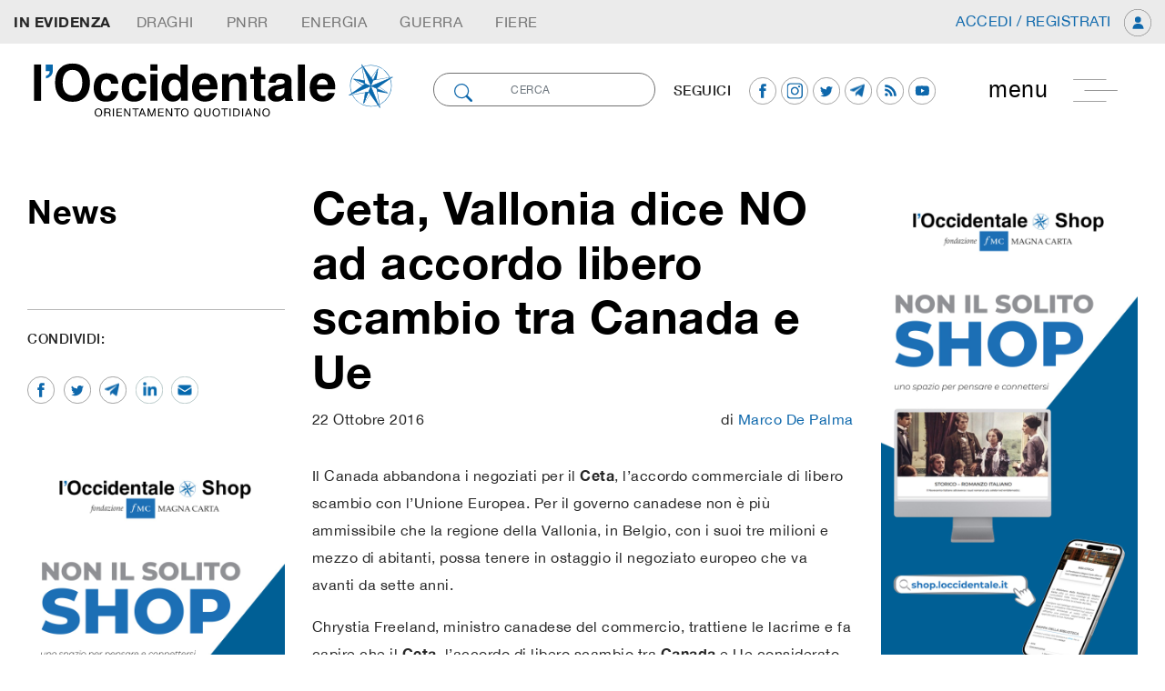

--- FILE ---
content_type: image/svg+xml
request_url: https://loccidentale.it/wp-content/themes/emcode/assets/includes/img/logo.svg
body_size: 7660
content:
<svg xmlns="http://www.w3.org/2000/svg" xmlns:xlink="http://www.w3.org/1999/xlink" width="863" height="126.608" viewBox="0 0 863 126.608">
  <defs>
    <clipPath id="clip-path">
      <rect id="Rettangolo_499" data-name="Rettangolo 499" width="863" height="126.608" transform="translate(380.77 503.768)" fill="none"/>
    </clipPath>
  </defs>
  <g id="Raggruppa_170" data-name="Raggruppa 170" transform="translate(-380.77 -503.768)">
    <rect id="Rettangolo_494" data-name="Rettangolo 494" width="16.278" height="84.262" transform="translate(394.306 507.866)"/>
    <g id="Raggruppa_169" data-name="Raggruppa 169">
      <g id="Raggruppa_168" data-name="Raggruppa 168" clip-path="url(#clip-path)">
        <path id="Tracciato_183" data-name="Tracciato 183" d="M437.969,520.122c0,5.745-1.341,10.341-4.213,13.6a20.137,20.137,0,0,1-11.873,6.511v-5.937c3.638-1.149,6.319-3.255,7.66-5.936a9.957,9.957,0,0,0,.957-5.171h-9V508.249h16.278v11.873Z" fill="#0868ac"/>
        <path id="Tracciato_184" data-name="Tracciato 184" d="M483.547,594.425q-18.1,0-27.577-9.766c-8.618-8.043-12.831-19.534-12.831-34.662,0-15.512,4.213-27,12.831-34.663q9.48-9.766,27.577-9.766t27.576,9.766c8.426,7.661,12.639,19.342,12.639,34.663,0,15.128-4.213,26.619-12.639,34.662q-9.766,9.766-27.576,9.766m16.469-22.6c4.022-5.171,6.128-12.448,6.128-22.023,0-9.384-2.106-16.661-6.128-21.831s-9.575-7.661-16.661-7.661c-6.894,0-12.448,2.49-16.661,7.661s-6.128,12.447-6.128,22.023,2.107,16.852,6.128,22.023c4.213,5.17,9.767,7.66,16.661,7.66,7.086-.192,12.639-2.681,16.661-7.852"/>
        <path id="Tracciato_185" data-name="Tracciato 185" d="M589.832,552.1H573.171a17.876,17.876,0,0,0-2.3-6.32c-1.915-2.489-4.6-3.83-8.426-3.83-5.554,0-9.192,2.681-11.3,8.235-1.149,2.873-1.532,6.7-1.532,11.49a35.236,35.236,0,0,0,1.532,11.107c1.915,5.171,5.554,7.852,10.916,7.852,3.83,0,6.511-.957,8.043-3.064a16.777,16.777,0,0,0,2.873-8.043h16.66a26.4,26.4,0,0,1-5.362,13.98c-5.17,7.085-12.639,10.724-22.6,10.724s-17.427-2.873-22.023-9-7.086-13.6-7.086-23.172c0-10.724,2.681-18.959,7.852-24.895s12.448-9,21.64-9c7.852,0,14.171,1.724,19.15,5.171s7.66,9.958,8.618,18.767"/>
        <path id="Tracciato_186" data-name="Tracciato 186" d="M654.751,552.1H638.09a17.877,17.877,0,0,0-2.3-6.32c-1.915-2.489-4.6-3.83-8.426-3.83-5.554,0-9.192,2.681-11.3,8.235-1.149,2.873-1.532,6.7-1.532,11.49a35.236,35.236,0,0,0,1.532,11.107c1.915,5.171,5.554,7.852,10.916,7.852,3.83,0,6.511-.957,8.043-3.064a16.777,16.777,0,0,0,2.873-8.043h16.66a26.4,26.4,0,0,1-5.362,13.98c-5.17,7.085-12.639,10.724-22.6,10.724s-17.427-2.873-22.023-9-7.086-13.6-7.086-23.172c0-10.724,2.681-18.959,7.852-24.895s12.448-9,21.64-9c7.852,0,14.171,1.724,19.15,5.171s7.66,9.958,8.618,18.767"/>
        <path id="Tracciato_187" data-name="Tracciato 187" d="M680.413,522.229H663.944V507.292h16.469Zm0,69.9H663.944V529.889h16.469Z"/>
        <path id="Tracciato_188" data-name="Tracciato 188" d="M750.5,508.058v84.07H734.609V583.51a24.321,24.321,0,0,1-7.852,8.044,22.165,22.165,0,0,1-11.107,2.489c-7.277,0-13.406-2.872-18.385-8.809s-7.468-13.405-7.468-22.6c0-10.533,2.489-18.959,7.277-25.087a23.962,23.962,0,0,1,19.533-9.193,18.769,18.769,0,0,1,9.958,2.49,20.348,20.348,0,0,1,7.086,6.894V508.058ZM706.649,561.3q0,8.617,3.447,13.788t10.341,5.171a12.158,12.158,0,0,0,10.533-5.171c2.49-3.447,3.639-7.851,3.639-13.213,0-7.661-1.916-13.023-5.746-16.278a12.864,12.864,0,0,0-8.234-3.064c-4.788,0-8.235,1.723-10.533,5.362-2.489,3.638-3.447,8.043-3.447,13.405"/>
        <path id="Tracciato_189" data-name="Tracciato 189" d="M818.487,573.744c-.383,3.638-2.3,7.468-5.745,11.3-5.362,6.128-12.831,9-22.406,9a30.922,30.922,0,0,1-20.874-7.66c-5.936-5.171-9-13.4-9-24.9,0-10.725,2.681-18.959,8.234-24.7s12.64-8.618,21.257-8.618a33.184,33.184,0,0,1,13.98,2.873,23.831,23.831,0,0,1,10.341,9.192,31.351,31.351,0,0,1,4.788,12.83,98.385,98.385,0,0,1,.574,12.257H777.123c.191,6.319,2.106,10.532,5.936,13.213a14.151,14.151,0,0,0,8.043,2.3,11.989,11.989,0,0,0,8.235-2.872,14.981,14.981,0,0,0,3.064-4.213ZM802.4,554.785c-.192-4.213-1.532-7.66-3.83-9.767a11.543,11.543,0,0,0-8.618-3.255c-3.83,0-6.7,1.149-8.809,3.447a16.172,16.172,0,0,0-3.83,9.575Z"/>
        <path id="Tracciato_190" data-name="Tracciato 190" d="M859.469,541.954c-5.554,0-9.384,2.3-11.3,7.086-1.149,2.489-1.532,5.553-1.532,9.575v33.7H830.36v-62.43h15.7v9c2.106-3.256,4.021-5.554,5.936-6.894a20.659,20.659,0,0,1,12.64-3.83c6.511,0,11.681,1.723,15.7,4.979,4.022,3.447,6.128,9,6.128,16.852v41.939H869.81V554.21c0-3.255-.383-5.745-1.34-7.468-1.341-3.256-4.4-4.788-9-4.788"/>
        <path id="Tracciato_191" data-name="Tracciato 191" d="M930.134,580.446V592.7l-7.66.192c-7.66.191-13.022-1.149-15.7-4.022-1.915-1.915-2.681-4.787-2.681-8.618v-38.3h-8.617V530.272h8.617V513.037h16.087v17.427h10.149v11.681H920.176v32.939c0,2.489.383,4.213.957,4.787s2.681.958,5.937.958H928.6a2.574,2.574,0,0,1,1.532-.383"/>
        <path id="Tracciato_192" data-name="Tracciato 192" d="M942.964,536.592c4.213-5.553,11.682-8.235,22.215-8.235a39.748,39.748,0,0,1,18.193,4.022c5.362,2.681,7.851,7.852,7.851,15.32v28.534c0,1.915,0,4.405.192,7.278.191,2.106.383,3.638.957,4.4a6.6,6.6,0,0,0,2.49,1.915v2.49H977.243a15.912,15.912,0,0,1-.957-3.447,21.485,21.485,0,0,1-.383-3.83,27.211,27.211,0,0,1-7.852,6.128,22.411,22.411,0,0,1-11.873,3.064c-5.554,0-10.341-1.532-13.98-4.788s-5.553-7.851-5.553-13.6c0-7.66,2.872-13.213,8.809-16.66q4.883-2.872,14.363-4.022l5.553-.766a26.645,26.645,0,0,0,6.511-1.341q3.447-1.435,3.447-4.6c0-2.489-.957-4.4-2.681-5.362a16.712,16.712,0,0,0-7.851-1.532c-3.83,0-6.511.958-8.235,2.873a11.328,11.328,0,0,0-2.3,5.745h-15.7c.191-5.745,1.723-10.15,4.4-13.6m12.065,43.663a8.177,8.177,0,0,0,5.554,1.915,16.826,16.826,0,0,0,9.766-3.064c2.873-2.107,4.405-5.745,4.6-11.3v-5.936a22.859,22.859,0,0,1-3.064,1.532,27.931,27.931,0,0,1-4.4,1.149l-3.639.766c-3.447.574-5.936,1.34-7.277,2.3a7.647,7.647,0,0,0-3.83,6.894c0,2.489.766,4.6,2.3,5.745"/>
        <rect id="Rettangolo_495" data-name="Rettangolo 495" width="16.278" height="84.262" transform="translate(1005.969 507.866)"/>
        <path id="Tracciato_193" data-name="Tracciato 193" d="M1091.38,573.744c-.383,3.638-2.3,7.468-5.745,11.3-5.362,6.128-12.831,9-22.406,9a30.92,30.92,0,0,1-20.874-7.66c-6.128-5.171-9-13.4-9-24.9,0-10.725,2.681-18.959,8.234-24.7s12.639-8.618,21.257-8.618a33.184,33.184,0,0,1,13.98,2.873,23.832,23.832,0,0,1,10.341,9.192,31.351,31.351,0,0,1,4.788,12.83,98.369,98.369,0,0,1,.574,12.257h-42.514c.192,6.319,2.107,10.532,5.937,13.213a14.151,14.151,0,0,0,8.043,2.3,11.989,11.989,0,0,0,8.235-2.872,15,15,0,0,0,3.064-4.213Zm-16.086-18.959c-.192-4.213-1.532-7.66-3.83-9.767a11.543,11.543,0,0,0-8.618-3.255c-3.83,0-6.7,1.149-8.809,3.447a16.166,16.166,0,0,0-3.83,9.575Z"/>
        <path id="Tracciato_194" data-name="Tracciato 194" d="M535.253,615.682a9.716,9.716,0,0,1,1.723-3.064,9.308,9.308,0,0,1,2.682-2.106,9.957,9.957,0,0,1,7.66,0A7.718,7.718,0,0,1,550,612.618a9.716,9.716,0,0,1,1.723,3.064,11.8,11.8,0,0,1,0,7.278A9.716,9.716,0,0,1,550,626.024a9.318,9.318,0,0,1-2.681,2.106,9.958,9.958,0,0,1-7.66,0,6.021,6.021,0,0,1-2.682-2.106,9.716,9.716,0,0,1-1.723-3.064,11.8,11.8,0,0,1,0-7.278m2.3,6.32a5.928,5.928,0,0,0,1.149,2.49,5.435,5.435,0,0,0,1.915,1.723,7.463,7.463,0,0,0,5.745,0,4.191,4.191,0,0,0,1.915-1.723,5.918,5.918,0,0,0,1.149-2.49,12.906,12.906,0,0,0,.383-2.681,11.272,11.272,0,0,0-.383-2.681,5.923,5.923,0,0,0-1.149-2.49,5.426,5.426,0,0,0-1.915-1.723,4.61,4.61,0,0,0-2.872-.766,6.4,6.4,0,0,0-2.873.574,4.193,4.193,0,0,0-1.915,1.724,5.924,5.924,0,0,0-1.149,2.489,12.906,12.906,0,0,0-.383,2.681,14.748,14.748,0,0,0,.383,2.873"/>
        <path id="Tracciato_195" data-name="Tracciato 195" d="M566.085,609.938a5.4,5.4,0,0,1,4.022,1.34,4.8,4.8,0,0,1,1.532,3.447,4.614,4.614,0,0,1-.766,2.873,4.86,4.86,0,0,1-2.489,1.724c.574.191.957.191,1.34.574a1.913,1.913,0,0,1,.766.958,2.715,2.715,0,0,1,.383,1.149c0,.383.192.766.192,1.34v1.341a3.265,3.265,0,0,0,.191,1.34,3.562,3.562,0,0,0,.383,1.341l.575,1.149h-2.682a1,1,0,0,1-.382-.766c0-.383-.192-.766-.192-1.149v-1.341a3.265,3.265,0,0,0-.191-1.34c0-.383-.192-.958-.192-1.341-.191-.383-.191-.766-.574-1.149a1.918,1.918,0,0,0-.958-.766,3.3,3.3,0,0,0-1.532-.191h-5.937v7.851h-2.489V609.938Zm.575,8.426a1.737,1.737,0,0,0,1.341-.575,2.3,2.3,0,0,0,.957-.957,3.819,3.819,0,0,0,.383-1.724,3.052,3.052,0,0,0-.766-2.3,3.312,3.312,0,0,0-2.49-.957h-6.128v6.511h5.171c.383.192.957,0,1.532,0"/>
        <rect id="Rettangolo_496" data-name="Rettangolo 496" width="2.49" height="18.384" transform="translate(577 609.938)"/>
        <path id="Tracciato_196" data-name="Tracciato 196" d="M598.258,609.938v2.107H587.917v5.936h9.575v2.107h-9.575v6.319h10.341v2.107H585.619V610.129h12.639Z"/>
        <path id="Tracciato_197" data-name="Tracciato 197" d="M605.726,609.938l9.767,14.937V609.938h2.3v18.384H615.11l-9.575-14.745v14.745h-2.3V609.938Z"/>
        <path id="Tracciato_198" data-name="Tracciato 198" d="M622.387,612.044v-2.107h14.746v2.107h-6.128v16.278h-2.49V612.044Z"/>
        <path id="Tracciato_199" data-name="Tracciato 199" d="M646.516,609.937l7.278,18.385h-2.681l-1.915-5.554h-8.044l-2.106,5.554h-2.49l7.086-18.385Zm1.724,10.916-3.064-8.618-3.064,8.618Z"/>
        <path id="Tracciato_200" data-name="Tracciato 200" d="M661.071,609.938l5.745,15.512,5.745-15.512h3.256v18.384H673.71V613l-5.745,15.32h-2.106L660.113,613v15.32h-2.3V609.938Z"/>
        <path id="Tracciato_201" data-name="Tracciato 201" d="M694.776,609.938v2.107H684.435v5.936h9.575v2.107h-9.575v6.319h10.341v2.107H681.945V610.129h12.831Z"/>
        <path id="Tracciato_202" data-name="Tracciato 202" d="M702.436,609.938l9.767,14.937V609.938h2.3v18.384H711.82l-9.575-14.745v14.745h-2.3V609.938Z"/>
        <path id="Tracciato_203" data-name="Tracciato 203" d="M718.714,612.044v-2.107H733.46v2.107h-6.128v16.278h-2.49V612.044Z"/>
        <path id="Tracciato_204" data-name="Tracciato 204" d="M735.374,615.682a9.716,9.716,0,0,1,1.723-3.064,9.308,9.308,0,0,1,2.682-2.106,9.957,9.957,0,0,1,7.66,0,7.718,7.718,0,0,1,2.681,2.106,9.716,9.716,0,0,1,1.723,3.064,11.8,11.8,0,0,1,0,7.278,9.716,9.716,0,0,1-1.723,3.064,9.317,9.317,0,0,1-2.681,2.106,9.958,9.958,0,0,1-7.66,0,6.021,6.021,0,0,1-2.682-2.106,9.716,9.716,0,0,1-1.723-3.064,11.8,11.8,0,0,1,0-7.278m2.3,6.32a5.941,5.941,0,0,0,1.149,2.49,5.435,5.435,0,0,0,1.915,1.723,7.463,7.463,0,0,0,5.745,0,4.191,4.191,0,0,0,1.915-1.723,5.916,5.916,0,0,0,1.149-2.49,12.906,12.906,0,0,0,.383-2.681,11.272,11.272,0,0,0-.383-2.681,5.922,5.922,0,0,0-1.149-2.49,5.425,5.425,0,0,0-1.915-1.723,7.462,7.462,0,0,0-5.745,0,4.19,4.19,0,0,0-1.915,1.723,5.947,5.947,0,0,0-1.149,2.49,9.575,9.575,0,0,0,0,5.362"/>
        <path id="Tracciato_205" data-name="Tracciato 205" d="M778.655,627.747a7.936,7.936,0,0,1-4.405,1.149,8.059,8.059,0,0,1-3.83-.766,6.012,6.012,0,0,1-2.681-2.106,9.724,9.724,0,0,1-1.724-3.065,11.818,11.818,0,0,1,0-7.277,9.719,9.719,0,0,1,1.724-3.064,9.3,9.3,0,0,1,2.681-2.106,9.957,9.957,0,0,1,7.66,0,7.708,7.708,0,0,1,2.681,2.106,9.719,9.719,0,0,1,1.724,3.064,11.15,11.15,0,0,1,.574,3.639,9.991,9.991,0,0,1-.766,4.021,7.389,7.389,0,0,1-2.106,3.256l2.489,1.915-1.149,1.532Zm-.192-2.681a4.74,4.74,0,0,0,1.532-2.681,8.95,8.95,0,0,0,.575-3.256,11.333,11.333,0,0,0-.383-2.681,5.949,5.949,0,0,0-1.149-2.489,5.432,5.432,0,0,0-1.916-1.724,7.475,7.475,0,0,0-5.745,0,4.193,4.193,0,0,0-1.915,1.724,5.949,5.949,0,0,0-1.149,2.489,12.976,12.976,0,0,0-.383,2.681,11.325,11.325,0,0,0,.383,2.681,5.947,5.947,0,0,0,1.149,2.49,5.438,5.438,0,0,0,1.915,1.724,6.4,6.4,0,0,0,2.873.574,5.3,5.3,0,0,0,2.489-.574l-2.106-1.533,1.34-1.532Z"/>
        <path id="Tracciato_206" data-name="Tracciato 206" d="M801.252,626.981a7.846,7.846,0,0,1-5.362,1.724,8.38,8.38,0,0,1-5.554-1.724c-1.34-1.149-1.915-2.873-1.915-5.362V609.938h2.49v11.681a4.677,4.677,0,0,0,5.17,5.171,4.771,4.771,0,0,0,3.639-1.341,5.389,5.389,0,0,0,1.149-3.83V609.938h2.49v11.681c-.383,2.489-.958,4.213-2.107,5.362"/>
        <path id="Tracciato_207" data-name="Tracciato 207" d="M808.529,615.682a9.716,9.716,0,0,1,1.723-3.064,9.308,9.308,0,0,1,2.682-2.106,9.957,9.957,0,0,1,7.66,0,7.718,7.718,0,0,1,2.681,2.106A9.716,9.716,0,0,1,825,615.682a11.8,11.8,0,0,1,0,7.278,9.716,9.716,0,0,1-1.723,3.064,9.318,9.318,0,0,1-2.681,2.106,9.958,9.958,0,0,1-7.66,0,6.016,6.016,0,0,1-2.682-2.106,9.716,9.716,0,0,1-1.723-3.064,11.8,11.8,0,0,1,0-7.278m2.3,6.32a5.94,5.94,0,0,0,1.149,2.49,5.435,5.435,0,0,0,1.915,1.723,7.463,7.463,0,0,0,5.745,0,4.191,4.191,0,0,0,1.915-1.723A5.918,5.918,0,0,0,822.7,622a12.906,12.906,0,0,0,.383-2.681,11.272,11.272,0,0,0-.383-2.681,5.923,5.923,0,0,0-1.149-2.49,5.426,5.426,0,0,0-1.915-1.723,7.462,7.462,0,0,0-5.745,0,4.19,4.19,0,0,0-1.915,1.723,5.945,5.945,0,0,0-1.149,2.49,9.574,9.574,0,0,0,0,5.362"/>
        <path id="Tracciato_208" data-name="Tracciato 208" d="M828.637,612.044v-2.107h14.746v2.107h-6.128v16.278h-2.49V612.044Z"/>
        <rect id="Rettangolo_497" data-name="Rettangolo 497" width="2.49" height="18.384" transform="translate(847.404 609.938)"/>
        <path id="Tracciato_209" data-name="Tracciato 209" d="M862.533,609.938a9.49,9.49,0,0,1,6.511,2.106,8.708,8.708,0,0,1,2.3,6.511,12.734,12.734,0,0,1-.575,4.022,15.258,15.258,0,0,1-1.532,3.064,8.627,8.627,0,0,1-2.681,1.915,12.727,12.727,0,0,1-4.021.575h-6.32V609.746h6.32Zm.191,16.469h.958a4.846,4.846,0,0,0,1.34-.383,3.091,3.091,0,0,0,1.341-.766c.383-.383.957-.766,1.149-1.341a17.749,17.749,0,0,0,.957-1.915,6.539,6.539,0,0,0,.383-2.872,11.57,11.57,0,0,0-.383-2.873,5.21,5.21,0,0,0-1.149-2.3,3.233,3.233,0,0,0-1.915-1.34,11.562,11.562,0,0,0-2.872-.383h-4.214V626.6h4.405Z"/>
        <rect id="Rettangolo_498" data-name="Rettangolo 498" width="2.49" height="18.384" transform="translate(876.512 609.938)"/>
        <path id="Tracciato_210" data-name="Tracciato 210" d="M892.79,609.937l7.278,18.385h-2.681l-1.915-5.554H887.62l-2.107,5.554h-2.489l7.085-18.385Zm1.724,10.916-3.064-8.618-3.064,8.618Z"/>
        <path id="Tracciato_211" data-name="Tracciato 211" d="M906.387,609.938l9.767,14.937V609.938h2.3v18.384h-2.681L906.2,613.577v14.745h-2.3V609.938Z"/>
        <path id="Tracciato_212" data-name="Tracciato 212" d="M924.006,615.682a9.716,9.716,0,0,1,1.723-3.064,9.321,9.321,0,0,1,2.682-2.106,9.957,9.957,0,0,1,7.66,0,7.718,7.718,0,0,1,2.681,2.106,9.716,9.716,0,0,1,1.723,3.064,11.8,11.8,0,0,1,0,7.278,9.716,9.716,0,0,1-1.723,3.064,9.317,9.317,0,0,1-2.681,2.106,9.958,9.958,0,0,1-7.66,0,6.021,6.021,0,0,1-2.682-2.106,9.716,9.716,0,0,1-1.723-3.064,11.823,11.823,0,0,1,0-7.278m2.3,6.32a5.928,5.928,0,0,0,1.149,2.49,5.435,5.435,0,0,0,1.915,1.723,7.463,7.463,0,0,0,5.745,0,4.191,4.191,0,0,0,1.915-1.723,5.916,5.916,0,0,0,1.149-2.49,12.906,12.906,0,0,0,.383-2.681,11.272,11.272,0,0,0-.383-2.681,5.922,5.922,0,0,0-1.149-2.49,5.425,5.425,0,0,0-1.915-1.723,7.462,7.462,0,0,0-5.745,0,4.19,4.19,0,0,0-1.915,1.723,5.946,5.946,0,0,0-1.149,2.49,9.575,9.575,0,0,0,0,5.362"/>
        <path id="Tracciato_213" data-name="Tracciato 213" d="M1175.067,605.533a48.383,48.383,0,0,1-48.259-48.259,47.809,47.809,0,0,1,14.171-34.087,48.207,48.207,0,1,1,68.176,68.175,47.53,47.53,0,0,1-34.088,14.171m0-95.177a47.11,47.11,0,1,0,33.322,13.788,46.979,46.979,0,0,0-33.322-13.788" fill="#0868ac"/>
        <path id="Tracciato_214" data-name="Tracciato 214" d="M1154,507.866c.192,1.341.383,2.873.574,4.213.192,1.532.575,3.064.766,4.788.575,3.064.958,6.128,1.532,9.192.383,2.106.766,4.021,1.149,6.128.766,4.4,1.341,8.618,2.107,13.022.383,2.3.766,4.6,1.149,6.7v.574c4.022,1.724,8.235,3.256,12.256,4.979a6.388,6.388,0,0,0,1.149.575,3.252,3.252,0,0,1-.957.383l-47.11,19.533c-.383.192-.958.192-1.341.383-.191.192-.383.192-.574.383,0,.192.191.192.191.383,1.341-.191,2.873-.383,4.213-.574,1.532-.192,3.065-.575,4.788-.766,3.064-.575,6.128-.958,9.192-1.532,2.107-.383,4.022-.766,6.128-1.149,4.405-.766,8.618-1.341,13.023-2.107,2.3-.383,4.6-.766,6.7-1.149h.575c1.723-4.021,3.255-8.234,4.979-12.256a6.369,6.369,0,0,0,.574-1.149c.192.575.383.766.383,1.149,6.7,15.895,13.214,31.981,19.917,47.876.191.383.191.766.383.957l.191-.191c-.191-1.341-.383-2.873-.574-4.213-.192-1.532-.575-3.064-.766-4.788-.575-3.064-.958-6.128-1.532-9.192-.383-2.106-.766-4.021-1.149-6.128-.766-4.405-1.341-8.618-2.107-13.022-.383-2.3-.957-4.6-1.34-6.894a3.44,3.44,0,0,0-1.341-.958c-3.638-1.532-7.086-3.064-10.724-4.4l-1.149-.575a3.226,3.226,0,0,1,.957-.383l47.11-19.533c.383-.192.958-.192,1.341-.383.191-.192.383-.192.574-.383,0-.192-.191-.192-.191-.383-1.341.191-2.873.383-4.213.574-1.532.192-3.256.575-4.788.766-3.064.575-6.128.958-9.192,1.532-2.107.383-4.022.766-6.128,1.149-4.405.766-8.618,1.341-13.022,2.107-2.3.383-4.6.766-6.7,1.149h-.575c-1.723,4.021-3.255,8.234-4.979,12.256a6.368,6.368,0,0,0-.574,1.149c-.192-.575-.383-.766-.383-1.149-6.7-15.9-13.214-31.981-19.917-47.876-.191-.383-.191-.766-.574-.766.192-.191.192,0,0,0" fill="#fff"/>
        <path id="Tracciato_215" data-name="Tracciato 215" d="M1195.749,608.98c-.191,0-.191,0-.383-.192s-.191-.383-.383-.766c0-.191,0-.191-.191-.383-3.447-8.043-6.7-16.086-9.959-23.938s-6.7-15.895-9.958-23.938c-.766,1.915-1.723,4.022-2.489,6.128s-1.532,4.022-2.49,6.128a.411.411,0,0,1-.383.383h-.574q-2.872.574-6.32,1.149h-.383c-2.3.383-4.4.766-6.511,1.149s-4.213.575-6.511.958c-1.149.191-2.107.383-3.064.575s-1.915.383-3.064.574a38.247,38.247,0,0,1-4.6.766,38.241,38.241,0,0,0-4.6.766c-.958.192-1.916.192-2.682.383s-1.532.192-2.106.383c-.575,0-1.341.192-2.107.192-.766.191-1.34.191-2.106.383-.192,0-.192,0-.383-.192l-.192-.191a.842.842,0,0,1-.191-.575c0-.191,0-.191.191-.383a.6.6,0,0,1,.383-.191.188.188,0,0,0,.192-.192c0-.191,0,0,.191,0a1.155,1.155,0,0,1,.766-.191.7.7,0,0,0,.575-.192l47.11-19.533h-.192c-1.915-.766-4.021-1.724-6.128-2.49s-4.021-1.532-6.128-2.489a.412.412,0,0,1-.383-.383V552.1c-.383-2.107-.766-4.405-1.149-6.7s-.766-4.4-1.149-6.511-.575-4.213-.958-6.511c-.191-.957-.383-2.106-.574-3.064s-.383-2.106-.575-3.064a38.462,38.462,0,0,1-.766-4.6,38.22,38.22,0,0,0-.766-4.6c-.191-.958-.191-1.915-.383-2.681s-.191-1.341-.383-2.107c0-.574-.191-1.34-.191-2.106-.192-.766-.192-1.532-.383-2.107,0-.191,0-.191.191-.383l.192-.191.191-.192a.7.7,0,0,1,.575.192c.191.191.191.383.383.766,0,.191,0,.191.191.383,3.447,8.043,6.7,16.086,9.959,23.938s6.511,15.894,9.958,23.938c.766-1.915,1.723-4.022,2.489-6.129s1.532-4.021,2.49-6.128a.412.412,0,0,1,.383-.383H1181c2.107-.383,4.4-.766,6.7-1.149s4.4-.766,6.511-1.149,4.213-.574,6.511-.957c.958-.192,2.107-.383,3.064-.575s2.107-.383,3.064-.574a38.275,38.275,0,0,1,4.6-.766,38.464,38.464,0,0,0,4.6-.766c.766-.192,1.532-.192,2.489-.383a11.182,11.182,0,0,1,2.49-.383c.574,0,1.34-.192,2.106-.192.766-.191,1.532-.191,2.107-.383.191,0,.383,0,.383.192l.191.191c0,.192.192.192.192.575,0,.191,0,.191-.192.383a.593.593,0,0,1-.383.191.187.187,0,0,0-.191.192h-.192a1.152,1.152,0,0,1-.766.191.7.7,0,0,0-.574.192l-47.3,19.342h.192c2.681.957,5.362,2.106,8.234,3.255l2.49.958a2.971,2.971,0,0,1,1.532,1.149l.192.191q.287,1.723.574,3.447c.192,1.149.575,2.3.766,3.447.383,2.3.766,4.405,1.149,6.512s.575,4.213.958,6.511c.191.957.383,2.106.574,3.064s.383,2.106.575,3.064a38.438,38.438,0,0,1,.766,4.6,38.22,38.22,0,0,0,.766,4.6c.191.957.191,1.915.383,2.681s.191,1.341.383,2.107c0,.574.191,1.34.191,2.106.192.766.192,1.532.383,2.107,0,.191,0,.383-.191.383l-.192.191c-.191.383-.191.575-.383.575m-19.725-49.6c3.256,7.852,6.7,16.086,9.959,23.938,3.064,7.277,6.128,14.746,9.192,22.215,0-.383-.192-.958-.192-1.341a8.134,8.134,0,0,0-.383-2.107,12.961,12.961,0,0,1-.383-2.681c-.191-1.532-.574-3.064-.766-4.6a38.268,38.268,0,0,0-.766-4.6c-.191-1.149-.383-2.106-.574-3.064s-.383-1.915-.575-3.064c-.383-2.106-.766-4.4-.957-6.511-.383-2.107-.766-4.4-1.149-6.511q-.288-1.723-.575-3.447c-.191-1.149-.383-2.3-.574-3.256a3.371,3.371,0,0,0-.958-.766l-2.489-1.149c-2.873-1.149-5.362-2.3-8.235-3.447l-.383-.191c-.383.191-.383.383-.192.574m-2.106-.383-46.727,19.342c.766,0,1.34-.191,1.915-.191a8.114,8.114,0,0,0,2.106-.384,11.336,11.336,0,0,1,2.682-.382c1.532-.192,3.064-.575,4.6-.766a38.263,38.263,0,0,0,4.6-.767c.957-.191,2.106-.383,3.064-.574s2.106-.383,3.064-.575c2.3-.383,4.4-.766,6.511-1.149s4.213-.574,6.511-.957h.383c2.107-.383,4.405-.766,6.32-1.149h.383l2.3-5.745c.766-2.107,1.723-4.213,2.489-6.128,0-.192.192-.192.192-.383l.191-.192q-.574-.286-.574,0m6.894-14.171-2.3,5.745c-.766,2.107-1.724,4.213-2.49,6.128,0,.192-.191.192-.191.383l-.192.192a.7.7,0,0,1,.575-.192l46.727-19.342c-.766,0-1.341.192-1.915.192-.766.191-1.532.191-2.3.383a11.242,11.242,0,0,1-2.49.383c-1.532.191-3.064.574-4.6.766a38.255,38.255,0,0,0-4.6.766c-1.149.191-2.107.383-3.064.574s-1.915.383-3.064.575c-2.3.383-4.405.766-6.511.957-2.107.383-4.405.766-6.511,1.149-2.3.383-4.6.766-6.7,1.149Zm-18.959,7.277,5.745,2.3c2.107.766,4.213,1.724,6.128,2.49.192,0,.192.191.383.191,0-.191-.191-.383-.191-.574-3.256-7.852-6.7-16.087-9.958-23.747-3.065-7.277-6.128-14.746-9.193-22.214,0,.383.192.957.192,1.34a8.126,8.126,0,0,0,.383,2.107,12.886,12.886,0,0,1,.383,2.681c.192,1.532.575,3.064.766,4.6a38.462,38.462,0,0,0,.766,4.6c.192,1.149.383,2.107.575,3.064s.383,2.107.574,3.064c.383,2.107.766,4.405.957,6.511.384,2.107.766,4.405,1.15,6.511.383,2.3.766,4.6,1.149,6.7Z" fill="#0868ac"/>
        <path id="Tracciato_216" data-name="Tracciato 216" d="M1159.747,515.143c-.958-1.341-1.915-2.681-2.681-3.83a41.945,41.945,0,0,1-2.681-3.447c.191.383.191.766.383.957,6.7,15.9,13.214,31.981,19.916,47.876a7.883,7.883,0,0,1,.383,1.149,6.39,6.39,0,0,1,.575-1.149c1.723-4.021,3.255-8.234,4.979-12.256L1176.6,538.7c-.957-1.341-2.106-2.681-3.064-4.213-2.681-3.83-5.362-7.66-8.234-11.49-1.915-2.873-3.639-5.362-5.554-7.852" fill="#0868ac"/>
        <path id="Tracciato_217" data-name="Tracciato 217" d="M1190.2,600.937c.958,1.341,1.915,2.681,2.681,3.83a41.95,41.95,0,0,1,2.681,3.447c-.191-.383-.191-.766-.383-.957-6.7-15.9-13.214-31.981-19.916-47.876-.192-.192-.192-.575-.383-1.149a6.389,6.389,0,0,1-.575,1.149c-1.723,4.021-3.255,8.234-4.979,12.256l4.022,5.745c.957,1.341,2.106,2.681,3.064,4.213,2.681,3.83,5.362,7.66,8.234,11.49,1.915,2.681,3.83,5.171,5.554,7.852" fill="#0868ac"/>
        <path id="Tracciato_218" data-name="Tracciato 218" d="M1217.964,542.72c1.341-.958,2.681-1.915,3.83-2.681a33.212,33.212,0,0,0,2.873-2.49c-.383.192-.958.192-1.341.383l-47.11,19.534c-.191.191-.574.191-.957.383.574.191.957.574,1.149.574,3.638,1.532,7.085,2.873,10.724,4.405a3.43,3.43,0,0,1,1.34.957l.192-.191c1.915-1.341,3.83-2.873,5.745-4.213,1.341-.958,2.681-2.107,4.213-3.064,3.83-2.681,7.66-5.362,11.49-8.235,2.681-1.723,5.171-3.447,7.852-5.362" fill="#0868ac"/>
        <path id="Tracciato_219" data-name="Tracciato 219" d="M1132.17,573.169c-1.341.958-2.681,1.915-3.83,2.681a33.222,33.222,0,0,0-2.873,2.49c.383-.192.958-.192,1.341-.383l47.11-19.534c.191-.191.574-.191.957-.383a6.4,6.4,0,0,1-1.149-.574c-4.021-1.724-8.234-3.256-12.256-4.979l-5.745,4.021c-1.341.958-2.681,2.107-4.213,3.064-3.83,2.681-7.66,5.362-11.49,8.235-2.873,1.723-5.362,3.638-7.852,5.362" fill="#0868ac"/>
        <path id="Tracciato_220" data-name="Tracciato 220" d="M1158.406,596.915c0,.383-.192.766-.192,1.149h.384c1.34-1.724,2.681-3.639,4.021-5.362,3.639-5.171,7.277-10.15,10.916-15.32l-4.022-5.746h-.574c0,.384-.192.575-.192.958-3.255,7.852-6.511,15.512-9.575,23.363a1.914,1.914,0,0,1-.766.958" fill="#fff"/>
        <path id="Tracciato_221" data-name="Tracciato 221" d="M1158.6,598.639h-.383a.612.612,0,0,1-.575-.575,1.149,1.149,0,0,1,.192-.766v-.383a.671.671,0,0,1,.191-.383,2.65,2.65,0,0,0,.575-.766c2.3-5.937,4.979-12.065,7.277-18l2.106-5.171a.7.7,0,0,1,.192-.575v-.383a.611.611,0,0,1,.574-.574h.575c.191,0,.383,0,.383.191l4.022,5.746a.359.359,0,0,1,0,.574c-1.915,2.681-3.639,5.171-5.554,7.66-1.724,2.49-3.639,4.979-5.362,7.66-.766.958-1.341,1.724-2.107,2.681a32.485,32.485,0,0,1-2.106,2.681c.383.192.191.384,0,.384m10.724-26.428h0v.575l-2.3,5.362c-2.3,5.745-4.788,11.49-7.086,17.426.192-.191.192-.383.383-.383a32.828,32.828,0,0,1,2.107-2.681c1.723-2.489,3.638-5.17,5.362-7.66s3.447-4.979,5.362-7.468Z" fill="#0868ac"/>
        <path id="Tracciato_222" data-name="Tracciato 222" d="M1191.728,518.782c0-.383.192-.574.192-.958-.192,0-.192-.191-.384-.191-1.34,1.915-2.872,3.639-4.213,5.554-3.638,5.17-7.277,10.149-10.915,15.32l4.021,5.745H1181c0-.383.191-.574.191-.957,3.256-7.852,6.511-15.895,9.767-23.747a1.5,1.5,0,0,1,.766-.766" fill="#fff"/>
        <path id="Tracciato_223" data-name="Tracciato 223" d="M1181,544.827h-.574c-.192,0-.383,0-.383-.192l-4.022-5.745a.36.36,0,0,1,0-.575c1.724-2.489,3.639-5.17,5.362-7.66,1.915-2.489,3.639-5.17,5.554-7.66.766-.957,1.34-1.915,2.106-2.872s1.341-1.724,2.107-2.682c0-.191.191-.191.383-.191s.383.191.574.191a.188.188,0,0,1,.192.192.667.667,0,0,1,.191.383.706.706,0,0,1-.191.575v.383a.67.67,0,0,1-.192.383c-.383.191-.383.191-.574.574-1.532,3.83-3.256,7.66-4.788,11.682-1.723,4.021-3.255,8.043-4.979,11.873a.7.7,0,0,1-.191.574v.384s-.383.383-.575.383m-4.021-6.32,3.638,5.17V543.1c1.724-4.022,3.256-8.043,4.979-12.065,1.532-3.638,2.873-7.085,4.405-10.724,0,.192-.192.192-.192.383-.766.958-1.34,1.724-2.106,2.681-1.915,2.681-3.639,5.171-5.554,7.66l-5.17,7.469" fill="#0868ac"/>
        <path id="Tracciato_224" data-name="Tracciato 224" d="M1134.66,541.379a60.585,60.585,0,0,1,5.554,4.213c5.17,3.639,10.149,7.277,15.32,10.916l5.745-4.022v-.574c-.383,0-.574-.192-.958-.192-7.851-3.255-15.894-6.511-23.746-9.766-.383-.192-.574-.384-.957-.575h-.958" fill="#fff"/>
        <path id="Tracciato_225" data-name="Tracciato 225" d="M1155.534,557.082h-.192c-2.489-1.723-5.17-3.638-7.66-5.362-2.489-1.915-5.17-3.638-7.66-5.553a60.589,60.589,0,0,0-5.554-4.214.7.7,0,0,1-.191-.574v-.192c.191-.191.383-.383.574-.191l.958.191H1136c.192.192.383.192.575.383.191,0,.191.192.383.192,3.83,1.532,7.852,3.256,11.682,4.788,4.021,1.532,7.851,3.255,11.873,4.787a.7.7,0,0,1,.574.192h.383a.611.611,0,0,1,.575.574v.575c0,.191,0,.383-.192.383l-5.745,4.021c-.383-.191-.383,0-.574,0m-17.81-14.171,2.873,2.3c2.489,1.724,5.17,3.639,7.66,5.554,2.489,1.723,4.787,3.447,7.277,5.17l5.17-3.638a.7.7,0,0,1-.574-.192c-4.022-1.723-7.852-3.255-11.873-4.979-3.639-1.34-7.086-2.681-10.533-4.213" fill="#0868ac"/>
        <path id="Tracciato_226" data-name="Tracciato 226" d="M1189.813,570.679c5.937.958,12.065,2.107,18,3.064,1.915.383,3.83.575,5.937.958.574,0,1.149.191,1.723.191-.383-.383-.765-.574-1.149-.957-.574-.192-1.149-.192-1.723-.383-6.128-2.49-12.256-4.98-18.193-7.469-1.915-.766-3.83-1.532-5.554-2.3l-.191.191c.383,2.107.766,4.4,1.149,6.7" fill="#0868ac"/>
        <path id="Tracciato_227" data-name="Tracciato 227" d="M1135.809,541.379c.383.191.574.383.958.575,7.851,3.255,15.894,6.511,23.746,9.766a1.721,1.721,0,0,0,.957.192c-.383-2.3-.765-4.6-1.149-6.7-5.936-.957-12.064-2.106-18-3.064-2.3-.191-4.4-.575-6.511-.766" fill="#0868ac"/>
        <path id="Tracciato_228" data-name="Tracciato 228" d="M1161.47,552.486a2.434,2.434,0,0,1-1.149-.191c-3.83-1.532-7.852-3.256-11.873-4.979-4.022-1.532-7.852-3.256-11.874-4.788-.191-.191-.383-.191-.574-.383-.192,0-.192-.191-.383-.191-.192-.192-.383-.384-.192-.575s.192-.383.575-.383a19.042,19.042,0,0,1,3.064.383,21.161,21.161,0,0,0,3.447.383c3.064.575,5.937.958,9,1.532s5.936.958,9,1.532a.412.412,0,0,1,.383.383c.383,2.107.766,4.405,1.149,6.7,0,.191,0,.383-.191.383s-.192.191-.383.191m-22.789-10.341c3.255,1.341,6.7,2.681,9.958,4.213,4.022,1.724,8.043,3.256,11.873,4.979h.192c-.383-1.915-.575-3.83-.958-5.745-2.872-.383-5.745-.957-8.617-1.532-3.064-.574-5.937-.957-9-1.532a21.05,21.05,0,0,1-3.447-.383" fill="#0868ac"/>
        <path id="Tracciato_229" data-name="Tracciato 229" d="M1191.728,518.782c-.192.383-.383.575-.574.958-3.256,7.851-6.512,15.894-9.767,23.746a1.722,1.722,0,0,0-.192.957c2.3-.382,4.6-.765,6.7-1.148.957-5.937,2.106-12.065,3.064-18,.192-2.3.383-4.4.766-6.511" fill="#0868ac"/>
        <path id="Tracciato_230" data-name="Tracciato 230" d="M1158.406,596.915c.192-.383.574-.575.766-.958,3.256-7.851,6.511-15.511,9.575-23.363a1.722,1.722,0,0,0,.192-.958c-2.3.384-4.6.767-6.7,1.15-.957,5.936-2.106,12.064-3.064,18a59.662,59.662,0,0,1-.766,6.128" fill="#0868ac"/>
        <path id="Tracciato_231" data-name="Tracciato 231" d="M1158.406,597.49h0c-.383-.192-.575-.383-.575-.575a59.359,59.359,0,0,0,.766-6.128c.575-3.064.958-5.936,1.532-9s.958-5.937,1.532-9a.412.412,0,0,1,.383-.383c2.107-.383,4.405-.766,6.7-1.149.192,0,.383,0,.383.191.192,0,.192.192.192.383a2.423,2.423,0,0,1-.192,1.149c-2.3,6.129-4.979,12.065-7.277,18l-2.107,5.362c-.191.383-.383.383-.574.574l-.383.383a.67.67,0,0,1-.383.192m4.213-24.321c-.383,2.873-.958,5.745-1.532,8.618-.575,3.064-.958,5.936-1.532,9-.192,1.149-.192,2.3-.383,3.447l1.532-3.83c2.489-5.936,4.979-12.064,7.277-18v-.192a38.686,38.686,0,0,1-5.362.958" fill="#0868ac"/>
        <path id="Tracciato_232" data-name="Tracciato 232" d="M1209.729,570.3c-5.171-3.639-10.15-7.277-15.32-10.916-1.915,1.341-3.83,2.873-5.745,4.213,1.915.766,3.83,1.532,5.553,2.3,6.128,2.49,12.065,4.98,18.193,7.469.574.192,1.149.192,1.724.383-1.341-1.149-2.873-2.3-4.405-3.447" fill="#fff"/>
        <path id="Tracciato_233" data-name="Tracciato 233" d="M1214.134,574.318h0a2.078,2.078,0,0,0-.958-.192c-.383,0-.574-.191-.957-.191-3.065-1.341-6.129-2.49-9.193-3.83-3.064-1.149-5.936-2.49-9-3.639-1.724-.766-3.639-1.532-5.554-2.3a.413.413,0,0,1-.383-.383c0-.192,0-.383.192-.383a27.457,27.457,0,0,0,2.872-2.107,27.326,27.326,0,0,1,2.873-2.106.358.358,0,0,1,.574,0c2.49,1.723,5.171,3.638,7.66,5.362,2.49,1.915,5.171,3.639,7.66,5.554,1.532,1.149,3.065,2.3,4.4,3.447a.7.7,0,0,1,.192.574.67.67,0,0,1-.383.192M1189.621,563.4c1.532.574,3.256,1.341,4.788,1.915,3.064,1.149,6.128,2.49,9,3.639l8.618,3.447a32.336,32.336,0,0,0-2.681-1.915c-2.681-1.915-5.171-3.639-7.66-5.554-2.49-1.724-4.788-3.447-7.277-5.171-.766.575-1.724,1.341-2.49,1.915a9,9,0,0,1-2.3,1.724" fill="#0868ac"/>
        <path id="Tracciato_234" data-name="Tracciato 234" d="M1215.666,574.7h0"/>
      </g>
    </g>
  </g>
</svg>
